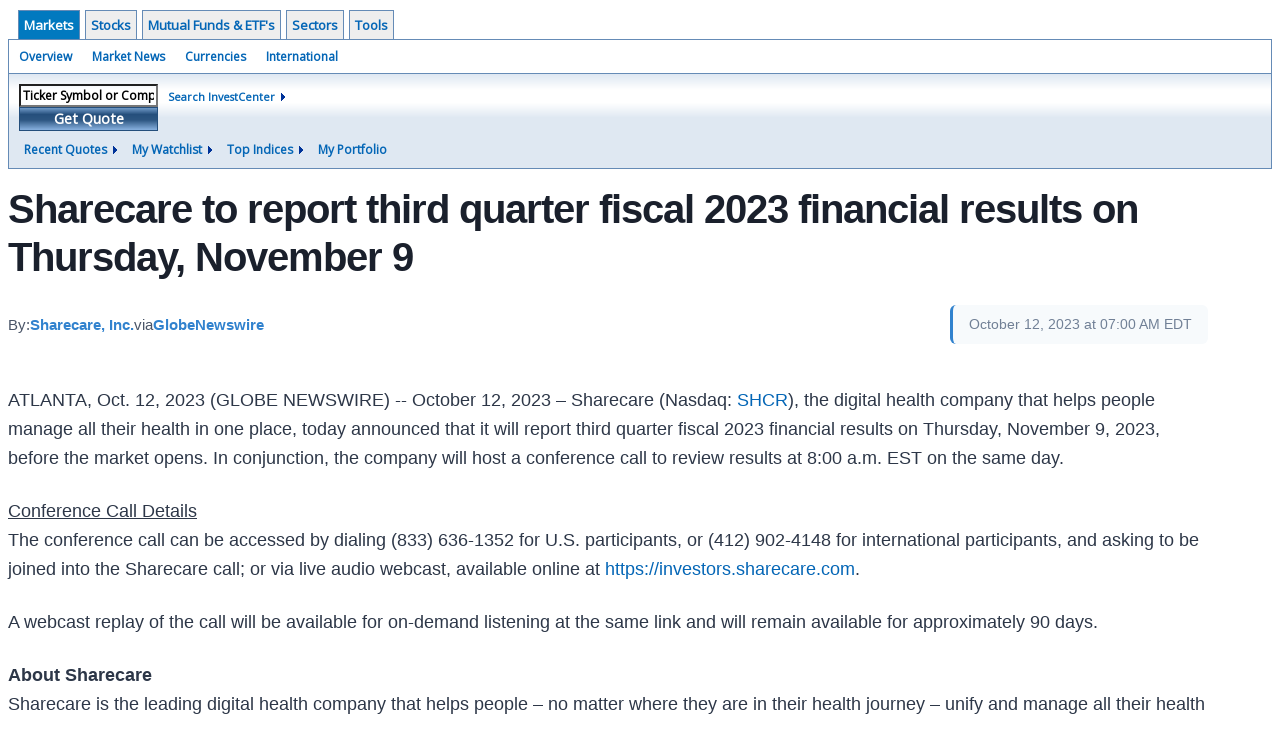

--- FILE ---
content_type: text/css
request_url: https://investor.wedbush.com/client/wedbush/nav.css
body_size: 2899
content:
/* Investing Nav */

 .invc .investingnav1 .getquote {
  background: #DFE8F2 url(//images.financialcontent.com/studio-6.0/navigation/gradient_getquote2.png) repeat-x top left;
  border-top: 1px solid #658BB6;
  border-bottom: 1px solid #658BB6;
  border-left: 1px solid #658BB6;
  border-right: 1px solid #658BB6;
  padding: 10px 10px 10px 10px;
 }
 .invc .investingnav1 .getquote .tickerbox {
  float: left;
 }
 .invc .investingnav_search {
  float: left;
  margin: 5px 0px 0px 10px;
  font-size: 90%;
  font-weight: bold;
  background: transparent url(//images.financialcontent.com/studio-6.0/arrows/arrow_more1.png) no-repeat scroll 100% 50%;
  padding:0 10px 0 0;
  vertical-align:middle;
 }
/* investingnav */

 /* INVESTING Menu */
 .invc .investingnav1 .menu {
  clear:both;
  margin: 10px 0px 0px 0px;
  padding: 0px 0px 0px 10px;
 }
 .invc .investingnav1 .menu .item {
  float: left;
  background: #eee;
  border-top: 1px solid #658BB6;
  border-left: 1px solid #658BB6;
  border-right: 1px solid #658BB6;
  border-radius-topleft: 5px;
  border-radius-topright: 5px;
  -moz-border-radius-topleft: 5px;
  -moz-border-radius-topright: 5px;
  -webkit-border-radius-topleft: 5px;
  -webkit-border-radius-topright: 5px;
  margin: 0px 5px 0px 0px;
 }

 .invc .investingnav1 .menu .item A {
  display: block;
  font-size: 110%;
  color: #0466B6;
  padding: 5px;
  font-weight: bold;
 }

 .invc .investingnav1 .menu .item.hover A, .invc .investingnav1 .menu .item.active A {
  color: #FFF;
  background: #0179bf;
 }

 /* -Menu Items */
 .invc .investingnav1 .items {
  padding: 0px 0px 0px 0px;
  border-bottom: 0px solid #658BB6;
  border-top: 1px solid #658BB6;
  border-left: 1px solid #658BB6;
  border-right: 1px solid #658BB6;
 }

 .invc .investingnav1 .items .item {
  float: left;
 }

 .invc .investingnav1 .items .item A {
  font-weight: bold;
  display:block;
  line-height: 33px;
  padding: 0px 10px 0px 10px;
 }

 .invc .investingnav1 .items .item.active A, .invc .investingnav1 .items .item A:hover {
  text-decoration: underline;
 }

 .invc .investingnav1 .hotlink {
  padding: 10px 10px 0px 5px;
  float: left;
 }
 .invc .investingnav1 .hotlink A {
  background: url(//images.financialcontent.com/studio-6.0/arrows/arrow_more1.png) no-repeat scroll 100% 50%;
  padding: 0px 10px 0px 0px;
  font-weight: bold;
 }
 
 .invc .investingnav1 .drop_items {
  position: absolute;
  z-index: 1000;
  background: #F8F8F8;
  margin: 7px 0px 0px 5px;
  border: 1px solid #658BB6;
 }
 .invc .investingnav1 .drop_items DIV {
  padding: 7px 10px 7px 10px; 
 }
 .invc .investingnav1 .drop_items A {
  float: left;
  background: url(//images.financialcontent.com/studio-6.0/arrows/arrow_more1.png) no-repeat scroll 100% 50%;
  padding: 0px 10px 0px 0px;
 }
 .invc .investingnav1 .drop_items .morelink {
  background: #658BB6;
 }
 .invc .investingnav1 .drop_items .morelink A{
  color: #FFFFFF;
  background: #658BB6 url(//images.financialcontent.com/studio-6.0/arrows/arrow_more1_white.png) no-repeat scroll 100% 50%;
 }
